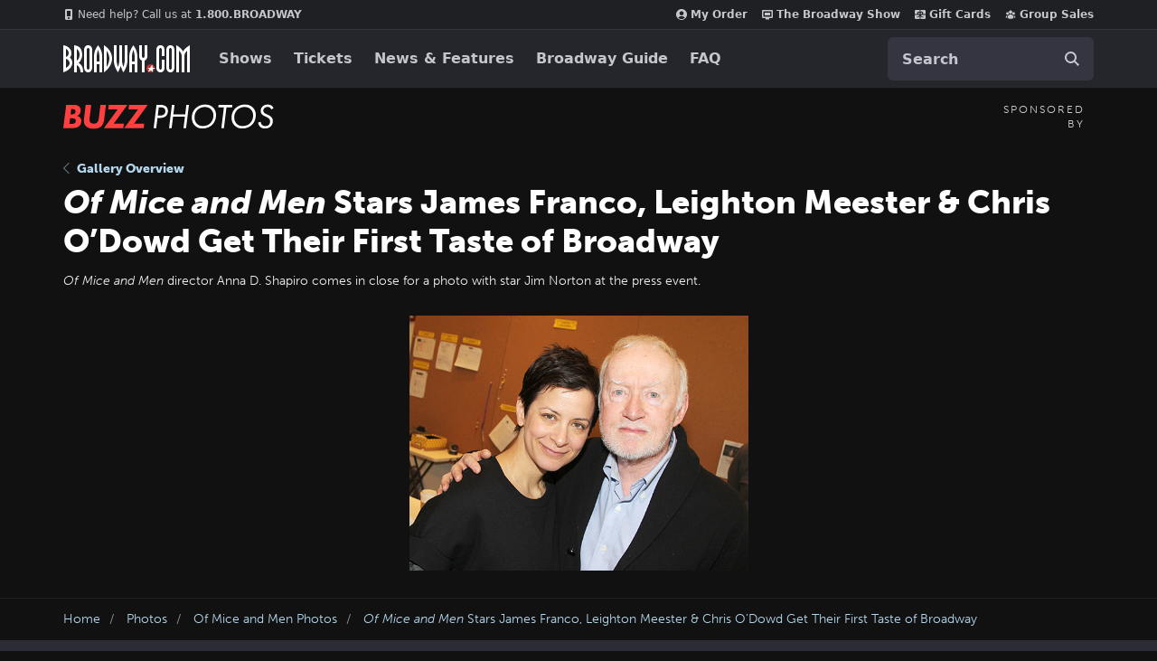

--- FILE ---
content_type: text/html; charset=utf-8
request_url: https://www.google.com/recaptcha/api2/aframe
body_size: 181
content:
<!DOCTYPE HTML><html><head><meta http-equiv="content-type" content="text/html; charset=UTF-8"></head><body><script nonce="u93kBsUOAfvAd-azbrrvbg">/** Anti-fraud and anti-abuse applications only. See google.com/recaptcha */ try{var clients={'sodar':'https://pagead2.googlesyndication.com/pagead/sodar?'};window.addEventListener("message",function(a){try{if(a.source===window.parent){var b=JSON.parse(a.data);var c=clients[b['id']];if(c){var d=document.createElement('img');d.src=c+b['params']+'&rc='+(localStorage.getItem("rc::a")?sessionStorage.getItem("rc::b"):"");window.document.body.appendChild(d);sessionStorage.setItem("rc::e",parseInt(sessionStorage.getItem("rc::e")||0)+1);localStorage.setItem("rc::h",'1768522107242');}}}catch(b){}});window.parent.postMessage("_grecaptcha_ready", "*");}catch(b){}</script></body></html>